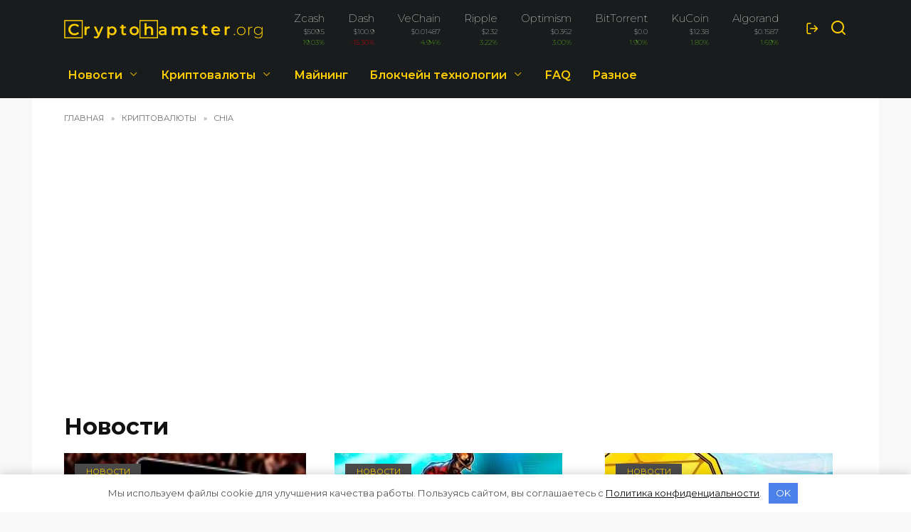

--- FILE ---
content_type: text/html; charset=UTF-8
request_url: https://cryptohamster.org/cryptocurrency/chia/news/
body_size: 17137
content:
<!doctype html> <html lang="ru"> <head> <meta charset="UTF-8"> <meta name="viewport" content="width=device-width, initial-scale=1"> <link rel="apple-touch-icon" sizes="180x180" href="/apple-touch-icon.png"> <link rel="icon" type="image/png" sizes="32x32" href="/favicon-32x32.png"> <link rel="icon" type="image/png" sizes="16x16" href="/favicon-16x16.png"> <link rel="manifest" href="/site.webmanifest"> <link rel="mask-icon" href="/safari-pinned-tab.svg" color="#363636"> <meta name="msapplication-TileColor" content="#da532c"> <meta name="theme-color" content="#ffffff"> <link href="/wp-content/themes/reboot_child/bootstrap-grid.min.css" rel="stylesheet" > <meta name='robots' content='index, follow, max-image-preview:large, max-snippet:-1, max-video-preview:-1'/> <title>Новости Chia</title> <link rel="canonical" href="https://cryptohamster.org/cryptocurrency/chia/news/"/> <meta property="og:locale" content="ru_RU"/> <meta property="og:type" content="article"/> <meta property="og:title" content="Chia | CryptoHamster.org"/> <meta property="og:url" content="https://cryptohamster.org/cryptocurrency/chia/"/> <meta property="og:site_name" content="CryptoHamster.org"/> <meta name="twitter:card" content="summary_large_image"/> <link rel='dns-prefetch' href='//fonts.googleapis.com'/> <style id='wp-block-library-theme-inline-css' type='text/css'> .wp-block-audio figcaption{color:#555;font-size:13px;text-align:center}.is-dark-theme .wp-block-audio figcaption{color:hsla(0,0%,100%,.65)}.wp-block-audio{margin:0 0 1em}.wp-block-code{border:1px solid #ccc;border-radius:4px;font-family:Menlo,Consolas,monaco,monospace;padding:.8em 1em}.wp-block-embed figcaption{color:#555;font-size:13px;text-align:center}.is-dark-theme .wp-block-embed figcaption{color:hsla(0,0%,100%,.65)}.wp-block-embed{margin:0 0 1em}.blocks-gallery-caption{color:#555;font-size:13px;text-align:center}.is-dark-theme .blocks-gallery-caption{color:hsla(0,0%,100%,.65)}.wp-block-image figcaption{color:#555;font-size:13px;text-align:center}.is-dark-theme .wp-block-image figcaption{color:hsla(0,0%,100%,.65)}.wp-block-image{margin:0 0 1em}.wp-block-pullquote{border-top:4px solid;border-bottom:4px solid;margin-bottom:1.75em;color:currentColor}.wp-block-pullquote__citation,.wp-block-pullquote cite,.wp-block-pullquote footer{color:currentColor;text-transform:uppercase;font-size:.8125em;font-style:normal}.wp-block-quote{border-left:.25em solid;margin:0 0 1.75em;padding-left:1em}.wp-block-quote cite,.wp-block-quote footer{color:currentColor;font-size:.8125em;position:relative;font-style:normal}.wp-block-quote.has-text-align-right{border-left:none;border-right:.25em solid;padding-left:0;padding-right:1em}.wp-block-quote.has-text-align-center{border:none;padding-left:0}.wp-block-quote.is-large,.wp-block-quote.is-style-large,.wp-block-quote.is-style-plain{border:none}.wp-block-search .wp-block-search__label{font-weight:700}.wp-block-search__button{border:1px solid #ccc;padding:.375em .625em}:where(.wp-block-group.has-background){padding:1.25em 2.375em}.wp-block-separator.has-css-opacity{opacity:.4}.wp-block-separator{border:none;border-bottom:2px solid;margin-left:auto;margin-right:auto}.wp-block-separator.has-alpha-channel-opacity{opacity:1}.wp-block-separator:not(.is-style-wide):not(.is-style-dots){width:100px}.wp-block-separator.has-background:not(.is-style-dots){border-bottom:none;height:1px}.wp-block-separator.has-background:not(.is-style-wide):not(.is-style-dots){height:2px}.wp-block-table{margin:"0 0 1em 0"}.wp-block-table thead{border-bottom:3px solid}.wp-block-table tfoot{border-top:3px solid}.wp-block-table td,.wp-block-table th{word-break:normal}.wp-block-table figcaption{color:#555;font-size:13px;text-align:center}.is-dark-theme .wp-block-table figcaption{color:hsla(0,0%,100%,.65)}.wp-block-video figcaption{color:#555;font-size:13px;text-align:center}.is-dark-theme .wp-block-video figcaption{color:hsla(0,0%,100%,.65)}.wp-block-video{margin:0 0 1em}.wp-block-template-part.has-background{padding:1.25em 2.375em;margin-top:0;margin-bottom:0} </style> <style id='global-styles-inline-css' type='text/css'> body{--wp--preset--color--black: #000000;--wp--preset--color--cyan-bluish-gray: #abb8c3;--wp--preset--color--white: #ffffff;--wp--preset--color--pale-pink: #f78da7;--wp--preset--color--vivid-red: #cf2e2e;--wp--preset--color--luminous-vivid-orange: #ff6900;--wp--preset--color--luminous-vivid-amber: #fcb900;--wp--preset--color--light-green-cyan: #7bdcb5;--wp--preset--color--vivid-green-cyan: #00d084;--wp--preset--color--pale-cyan-blue: #8ed1fc;--wp--preset--color--vivid-cyan-blue: #0693e3;--wp--preset--color--vivid-purple: #9b51e0;--wp--preset--gradient--vivid-cyan-blue-to-vivid-purple: linear-gradient(135deg,rgba(6,147,227,1) 0%,rgb(155,81,224) 100%);--wp--preset--gradient--light-green-cyan-to-vivid-green-cyan: linear-gradient(135deg,rgb(122,220,180) 0%,rgb(0,208,130) 100%);--wp--preset--gradient--luminous-vivid-amber-to-luminous-vivid-orange: linear-gradient(135deg,rgba(252,185,0,1) 0%,rgba(255,105,0,1) 100%);--wp--preset--gradient--luminous-vivid-orange-to-vivid-red: linear-gradient(135deg,rgba(255,105,0,1) 0%,rgb(207,46,46) 100%);--wp--preset--gradient--very-light-gray-to-cyan-bluish-gray: linear-gradient(135deg,rgb(238,238,238) 0%,rgb(169,184,195) 100%);--wp--preset--gradient--cool-to-warm-spectrum: linear-gradient(135deg,rgb(74,234,220) 0%,rgb(151,120,209) 20%,rgb(207,42,186) 40%,rgb(238,44,130) 60%,rgb(251,105,98) 80%,rgb(254,248,76) 100%);--wp--preset--gradient--blush-light-purple: linear-gradient(135deg,rgb(255,206,236) 0%,rgb(152,150,240) 100%);--wp--preset--gradient--blush-bordeaux: linear-gradient(135deg,rgb(254,205,165) 0%,rgb(254,45,45) 50%,rgb(107,0,62) 100%);--wp--preset--gradient--luminous-dusk: linear-gradient(135deg,rgb(255,203,112) 0%,rgb(199,81,192) 50%,rgb(65,88,208) 100%);--wp--preset--gradient--pale-ocean: linear-gradient(135deg,rgb(255,245,203) 0%,rgb(182,227,212) 50%,rgb(51,167,181) 100%);--wp--preset--gradient--electric-grass: linear-gradient(135deg,rgb(202,248,128) 0%,rgb(113,206,126) 100%);--wp--preset--gradient--midnight: linear-gradient(135deg,rgb(2,3,129) 0%,rgb(40,116,252) 100%);--wp--preset--duotone--dark-grayscale: url('#wp-duotone-dark-grayscale');--wp--preset--duotone--grayscale: url('#wp-duotone-grayscale');--wp--preset--duotone--purple-yellow: url('#wp-duotone-purple-yellow');--wp--preset--duotone--blue-red: url('#wp-duotone-blue-red');--wp--preset--duotone--midnight: url('#wp-duotone-midnight');--wp--preset--duotone--magenta-yellow: url('#wp-duotone-magenta-yellow');--wp--preset--duotone--purple-green: url('#wp-duotone-purple-green');--wp--preset--duotone--blue-orange: url('#wp-duotone-blue-orange');--wp--preset--font-size--small: 19.5px;--wp--preset--font-size--medium: 20px;--wp--preset--font-size--large: 36.5px;--wp--preset--font-size--x-large: 42px;--wp--preset--font-size--normal: 22px;--wp--preset--font-size--huge: 49.5px;}.has-black-color{color: var(--wp--preset--color--black) !important;}.has-cyan-bluish-gray-color{color: var(--wp--preset--color--cyan-bluish-gray) !important;}.has-white-color{color: var(--wp--preset--color--white) !important;}.has-pale-pink-color{color: var(--wp--preset--color--pale-pink) !important;}.has-vivid-red-color{color: var(--wp--preset--color--vivid-red) !important;}.has-luminous-vivid-orange-color{color: var(--wp--preset--color--luminous-vivid-orange) !important;}.has-luminous-vivid-amber-color{color: var(--wp--preset--color--luminous-vivid-amber) !important;}.has-light-green-cyan-color{color: var(--wp--preset--color--light-green-cyan) !important;}.has-vivid-green-cyan-color{color: var(--wp--preset--color--vivid-green-cyan) !important;}.has-pale-cyan-blue-color{color: var(--wp--preset--color--pale-cyan-blue) !important;}.has-vivid-cyan-blue-color{color: var(--wp--preset--color--vivid-cyan-blue) !important;}.has-vivid-purple-color{color: var(--wp--preset--color--vivid-purple) !important;}.has-black-background-color{background-color: var(--wp--preset--color--black) !important;}.has-cyan-bluish-gray-background-color{background-color: var(--wp--preset--color--cyan-bluish-gray) !important;}.has-white-background-color{background-color: var(--wp--preset--color--white) !important;}.has-pale-pink-background-color{background-color: var(--wp--preset--color--pale-pink) !important;}.has-vivid-red-background-color{background-color: var(--wp--preset--color--vivid-red) !important;}.has-luminous-vivid-orange-background-color{background-color: var(--wp--preset--color--luminous-vivid-orange) !important;}.has-luminous-vivid-amber-background-color{background-color: var(--wp--preset--color--luminous-vivid-amber) !important;}.has-light-green-cyan-background-color{background-color: var(--wp--preset--color--light-green-cyan) !important;}.has-vivid-green-cyan-background-color{background-color: var(--wp--preset--color--vivid-green-cyan) !important;}.has-pale-cyan-blue-background-color{background-color: var(--wp--preset--color--pale-cyan-blue) !important;}.has-vivid-cyan-blue-background-color{background-color: var(--wp--preset--color--vivid-cyan-blue) !important;}.has-vivid-purple-background-color{background-color: var(--wp--preset--color--vivid-purple) !important;}.has-black-border-color{border-color: var(--wp--preset--color--black) !important;}.has-cyan-bluish-gray-border-color{border-color: var(--wp--preset--color--cyan-bluish-gray) !important;}.has-white-border-color{border-color: var(--wp--preset--color--white) !important;}.has-pale-pink-border-color{border-color: var(--wp--preset--color--pale-pink) !important;}.has-vivid-red-border-color{border-color: var(--wp--preset--color--vivid-red) !important;}.has-luminous-vivid-orange-border-color{border-color: var(--wp--preset--color--luminous-vivid-orange) !important;}.has-luminous-vivid-amber-border-color{border-color: var(--wp--preset--color--luminous-vivid-amber) !important;}.has-light-green-cyan-border-color{border-color: var(--wp--preset--color--light-green-cyan) !important;}.has-vivid-green-cyan-border-color{border-color: var(--wp--preset--color--vivid-green-cyan) !important;}.has-pale-cyan-blue-border-color{border-color: var(--wp--preset--color--pale-cyan-blue) !important;}.has-vivid-cyan-blue-border-color{border-color: var(--wp--preset--color--vivid-cyan-blue) !important;}.has-vivid-purple-border-color{border-color: var(--wp--preset--color--vivid-purple) !important;}.has-vivid-cyan-blue-to-vivid-purple-gradient-background{background: var(--wp--preset--gradient--vivid-cyan-blue-to-vivid-purple) !important;}.has-light-green-cyan-to-vivid-green-cyan-gradient-background{background: var(--wp--preset--gradient--light-green-cyan-to-vivid-green-cyan) !important;}.has-luminous-vivid-amber-to-luminous-vivid-orange-gradient-background{background: var(--wp--preset--gradient--luminous-vivid-amber-to-luminous-vivid-orange) !important;}.has-luminous-vivid-orange-to-vivid-red-gradient-background{background: var(--wp--preset--gradient--luminous-vivid-orange-to-vivid-red) !important;}.has-very-light-gray-to-cyan-bluish-gray-gradient-background{background: var(--wp--preset--gradient--very-light-gray-to-cyan-bluish-gray) !important;}.has-cool-to-warm-spectrum-gradient-background{background: var(--wp--preset--gradient--cool-to-warm-spectrum) !important;}.has-blush-light-purple-gradient-background{background: var(--wp--preset--gradient--blush-light-purple) !important;}.has-blush-bordeaux-gradient-background{background: var(--wp--preset--gradient--blush-bordeaux) !important;}.has-luminous-dusk-gradient-background{background: var(--wp--preset--gradient--luminous-dusk) !important;}.has-pale-ocean-gradient-background{background: var(--wp--preset--gradient--pale-ocean) !important;}.has-electric-grass-gradient-background{background: var(--wp--preset--gradient--electric-grass) !important;}.has-midnight-gradient-background{background: var(--wp--preset--gradient--midnight) !important;}.has-small-font-size{font-size: var(--wp--preset--font-size--small) !important;}.has-medium-font-size{font-size: var(--wp--preset--font-size--medium) !important;}.has-large-font-size{font-size: var(--wp--preset--font-size--large) !important;}.has-x-large-font-size{font-size: var(--wp--preset--font-size--x-large) !important;} .wp-block-navigation a:where(:not(.wp-element-button)){color: inherit;} :where(.wp-block-columns.is-layout-flex){gap: 2em;} .wp-block-pullquote{font-size: 1.5em;line-height: 1.6;} </style> <link rel='stylesheet' id='expert-review-style-css' href='https://cryptohamster.org/wp-content/plugins/expert-review/assets/public/css/styles.min.css' media='all'/> <link rel='stylesheet' id='google-fonts-css' href='https://fonts.googleapis.com/css?family=Montserrat%3A100%2C200%2C400%2C400i%2C500%2C600%2C700&#038;subset=cyrillic&#038;display=swap' media='all'/> <link rel='stylesheet' id='reboot-style-css' href='https://cryptohamster.org/wp-content/themes/reboot/assets/css/style.min.css' media='all'/> <link rel='stylesheet' id='reboot-style-child-css' href='https://cryptohamster.org/wp-content/themes/reboot_child/style.css' media='all'/> <script  src='https://cryptohamster.org/wp-includes/js/jquery/jquery.min.js' id='jquery-core-js'></script> <style>.pseudo-clearfy-link { color: #008acf; cursor: pointer;}.pseudo-clearfy-link:hover { text-decoration: none;}</style><style id="wpremark-styles">.wpremark{position:relative;display:flex;border:none}.wpremark p{margin:.75em 0}.wpremark p:first-child{margin-top:0}.wpremark p:last-child{margin-bottom:0}.wpremark .wpremark-body{width:100%;max-width:100%;align-self:center}.wpremark .wpremark-icon svg,.wpremark .wpremark-icon img{display:block;max-width:100%;max-height:100%}</style><link rel="preload" href="https://cryptohamster.org/wp-content/themes/reboot/assets/fonts/wpshop-core.ttf" as="font" crossorigin> <style>.site-logotype{max-width:300px}.scrolltop{background-color:#191c1d}.scrolltop:before{color:#ffffff}.post-card--small .post-card__thumbnail img{border-radius: 6px}body{background-color:#f8f8f8}::selection, .card-slider__category, .card-slider-container .swiper-pagination-bullet-active, .post-card--grid .post-card__thumbnail:before, .post-card:not(.post-card--small) .post-card__thumbnail a:before, .post-card:not(.post-card--small) .post-card__category, .post-box--high .post-box__category span, .post-box--wide .post-box__category span, .page-separator, .pagination .nav-links .page-numbers:not(.dots):not(.current):before, .btn, .btn-primary:hover, .btn-primary:not(:disabled):not(.disabled).active, .btn-primary:not(:disabled):not(.disabled):active, .show>.btn-primary.dropdown-toggle, .comment-respond .form-submit input, .page-links__item{background-color:#4b4b4b}.entry-image--big .entry-image__body .post-card__category a, .home-text ul:not([class])>li:before, .page-content ul:not([class])>li:before, .taxonomy-description ul:not([class])>li:before, .widget-area .widget_categories ul.menu li a:before, .widget-area .widget_categories ul.menu li span:before, .widget-area .widget_categories>ul li a:before, .widget-area .widget_categories>ul li span:before, .widget-area .widget_nav_menu ul.menu li a:before, .widget-area .widget_nav_menu ul.menu li span:before, .widget-area .widget_nav_menu>ul li a:before, .widget-area .widget_nav_menu>ul li span:before, .page-links .page-numbers:not(.dots):not(.current):before, .page-links .post-page-numbers:not(.dots):not(.current):before, .pagination .nav-links .page-numbers:not(.dots):not(.current):before, .pagination .nav-links .post-page-numbers:not(.dots):not(.current):before, .entry-image--full .entry-image__body .post-card__category a, .entry-image--fullscreen .entry-image__body .post-card__category a, .entry-image--wide .entry-image__body .post-card__category a{background-color:#4b4b4b}.comment-respond input:focus, select:focus, textarea:focus, .post-card--grid.post-card--thumbnail-no, .post-card--standard:after, .post-card--related.post-card--thumbnail-no:hover, .spoiler-box, .btn-primary, .btn-primary:hover, .btn-primary:not(:disabled):not(.disabled).active, .btn-primary:not(:disabled):not(.disabled):active, .show>.btn-primary.dropdown-toggle, .inp:focus, .entry-tag:focus, .entry-tag:hover, .search-screen .search-form .search-field:focus, .entry-content ul:not([class])>li:before, .text-content ul:not([class])>li:before, .page-content ul:not([class])>li:before, .taxonomy-description ul:not([class])>li:before, .entry-content blockquote, .input:focus, input[type=color]:focus, input[type=date]:focus, input[type=datetime-local]:focus, input[type=datetime]:focus, input[type=email]:focus, input[type=month]:focus, input[type=number]:focus, input[type=password]:focus, input[type=range]:focus, input[type=search]:focus, input[type=tel]:focus, input[type=text]:focus, input[type=time]:focus, input[type=url]:focus, input[type=week]:focus, select:focus, textarea:focus{border-color:#4b4b4b !important}.post-card--small .post-card__category, .post-card__author:before, .post-card__comments:before, .post-card__date:before, .post-card__like:before, .post-card__views:before, .entry-author:before, .entry-date:before, .entry-time:before, .entry-views:before, .entry-content ol:not([class])>li:before, .text-content ol:not([class])>li:before, .entry-content blockquote:before, .spoiler-box__title:after, .search-icon:hover:before, .search-form .search-submit:hover:before, .star-rating-item.hover, .comment-list .bypostauthor>.comment-body .comment-author:after, .breadcrumb a, .breadcrumb span, .search-screen .search-form .search-submit:before, .star-rating--score-1:not(.hover) .star-rating-item:nth-child(1), .star-rating--score-2:not(.hover) .star-rating-item:nth-child(1), .star-rating--score-2:not(.hover) .star-rating-item:nth-child(2), .star-rating--score-3:not(.hover) .star-rating-item:nth-child(1), .star-rating--score-3:not(.hover) .star-rating-item:nth-child(2), .star-rating--score-3:not(.hover) .star-rating-item:nth-child(3), .star-rating--score-4:not(.hover) .star-rating-item:nth-child(1), .star-rating--score-4:not(.hover) .star-rating-item:nth-child(2), .star-rating--score-4:not(.hover) .star-rating-item:nth-child(3), .star-rating--score-4:not(.hover) .star-rating-item:nth-child(4), .star-rating--score-5:not(.hover) .star-rating-item:nth-child(1), .star-rating--score-5:not(.hover) .star-rating-item:nth-child(2), .star-rating--score-5:not(.hover) .star-rating-item:nth-child(3), .star-rating--score-5:not(.hover) .star-rating-item:nth-child(4), .star-rating--score-5:not(.hover) .star-rating-item:nth-child(5){color:#4b4b4b}a:hover, a:focus, a:active, .spanlink:hover, .entry-content a:not(.wp-block-button__link):hover, .entry-content a:not(.wp-block-button__link):focus, .entry-content a:not(.wp-block-button__link):active, .top-menu ul li>span:hover, .main-navigation ul li a:hover, .main-navigation ul li span:hover, .footer-navigation ul li a:hover, .footer-navigation ul li span:hover, .comment-reply-link:hover, .pseudo-link:hover, .child-categories ul li a:hover{color:#4b4b4b}.top-menu>ul>li>a:before, .top-menu>ul>li>span:before{background:#4b4b4b}.child-categories ul li a:hover, .post-box--no-thumb a:hover{border-color:#4b4b4b}.post-box--card:hover{box-shadow: inset 0 0 0 1px #4b4b4b}.post-box--card:hover{-webkit-box-shadow: inset 0 0 0 1px #4b4b4b}.site-header, .site-header a, .site-header .pseudo-link{color:#ffce00}.humburger span, .top-menu>ul>li>a:before, .top-menu>ul>li>span:before{background:#ffce00}.site-header{background-color:#191c1d}@media (min-width: 992px){.top-menu ul li .sub-menu{background-color:#191c1d}}.site-title, .site-title a{color:#ffce00}.site-description{color:#ffce00}.main-navigation, .footer-navigation, .footer-navigation .removed-link, .main-navigation .removed-link, .main-navigation ul li>a, .footer-navigation ul li>a{color:#ffce00}.main-navigation, .main-navigation ul li .sub-menu li, .main-navigation ul li.menu-item-has-children:before, .footer-navigation, .footer-navigation ul li .sub-menu li, .footer-navigation ul li.menu-item-has-children:before{background-color:#191c1d}.site-footer{background-color:#191c1d}.h1, h1:not(.site-title){font-size:2em;}body{margin-bottom: 0}</style> <style>.clearfy-cookie { position:fixed; left:0; right:0; bottom:0; padding:12px; color:#555555; background:#ffffff; -webkit-box-shadow:0 0 15px rgba(0,0,0,.2); -moz-box-shadow:0 0 15px rgba(0,0,0,.2); box-shadow:0 0 15px rgba(0,0,0,.2); z-index:9999; font-size: 13px; transition: .3s; }.clearfy-cookie--left { left: 20px; bottom: 20px; right: auto; max-width: 400px; margin-right: 20px; }.clearfy-cookie--right { left: auto; bottom: 20px; right: 20px; max-width: 400px; margin-left: 20px; }.clearfy-cookie.clearfy-cookie-hide { transform: translateY(150%) translateZ(0); opacity: 0; }.clearfy-cookie-container { max-width:1170px; margin:0 auto; text-align:center; }.clearfy-cookie-accept { background:#4b81e8; color:#fff; border:0; padding:.4em .8em; margin: 0 .5em; font-size: 13px; cursor: pointer; }.clearfy-cookie-accept:hover,.clearfy-cookie-accept:focus { opacity: .9; }</style> <!-- Google Tag Manager --> <script>(function(w,d,s,l,i){w[l]=w[l]||[];w[l].push({'gtm.start':
new Date().getTime(),event:'gtm.js'});var f=d.getElementsByTagName(s)[0],
j=d.createElement(s),dl=l!='dataLayer'?'&l='+l:'';j.async=true;j.src=
'https://www.googletagmanager.com/gtm.js?id='+i+dl;f.parentNode.insertBefore(j,f);
})(window,document,'script','dataLayer','GTM-N4D8TBF');</script> <!-- End Google Tag Manager --></head> <body class="archive tax-cryptocurrency term-chia term-261 wp-embed-responsive sidebar-right"> <svg xmlns="http://www.w3.org/2000/svg" viewBox="0 0 0 0" width="0" height="0" focusable="false" role="none" style="visibility: hidden; position: absolute; left: -9999px; overflow: hidden;" ><defs><filter id="wp-duotone-dark-grayscale"><feColorMatrix color-interpolation-filters="sRGB" type="matrix" values=" .299 .587 .114 0 0 .299 .587 .114 0 0 .299 .587 .114 0 0 .299 .587 .114 0 0 "/><feComponentTransfer color-interpolation-filters="sRGB" ><feFuncR type="table" tableValues="0 0.49803921568627"/><feFuncG type="table" tableValues="0 0.49803921568627"/><feFuncB type="table" tableValues="0 0.49803921568627"/><feFuncA type="table" tableValues="1 1"/></feComponentTransfer><feComposite in2="SourceGraphic" operator="in"/></filter></defs></svg><svg xmlns="http://www.w3.org/2000/svg" viewBox="0 0 0 0" width="0" height="0" focusable="false" role="none" style="visibility: hidden; position: absolute; left: -9999px; overflow: hidden;" ><defs><filter id="wp-duotone-grayscale"><feColorMatrix color-interpolation-filters="sRGB" type="matrix" values=" .299 .587 .114 0 0 .299 .587 .114 0 0 .299 .587 .114 0 0 .299 .587 .114 0 0 "/><feComponentTransfer color-interpolation-filters="sRGB" ><feFuncR type="table" tableValues="0 1"/><feFuncG type="table" tableValues="0 1"/><feFuncB type="table" tableValues="0 1"/><feFuncA type="table" tableValues="1 1"/></feComponentTransfer><feComposite in2="SourceGraphic" operator="in"/></filter></defs></svg><svg xmlns="http://www.w3.org/2000/svg" viewBox="0 0 0 0" width="0" height="0" focusable="false" role="none" style="visibility: hidden; position: absolute; left: -9999px; overflow: hidden;" ><defs><filter id="wp-duotone-purple-yellow"><feColorMatrix color-interpolation-filters="sRGB" type="matrix" values=" .299 .587 .114 0 0 .299 .587 .114 0 0 .299 .587 .114 0 0 .299 .587 .114 0 0 "/><feComponentTransfer color-interpolation-filters="sRGB" ><feFuncR type="table" tableValues="0.54901960784314 0.98823529411765"/><feFuncG type="table" tableValues="0 1"/><feFuncB type="table" tableValues="0.71764705882353 0.25490196078431"/><feFuncA type="table" tableValues="1 1"/></feComponentTransfer><feComposite in2="SourceGraphic" operator="in"/></filter></defs></svg><svg xmlns="http://www.w3.org/2000/svg" viewBox="0 0 0 0" width="0" height="0" focusable="false" role="none" style="visibility: hidden; position: absolute; left: -9999px; overflow: hidden;" ><defs><filter id="wp-duotone-blue-red"><feColorMatrix color-interpolation-filters="sRGB" type="matrix" values=" .299 .587 .114 0 0 .299 .587 .114 0 0 .299 .587 .114 0 0 .299 .587 .114 0 0 "/><feComponentTransfer color-interpolation-filters="sRGB" ><feFuncR type="table" tableValues="0 1"/><feFuncG type="table" tableValues="0 0.27843137254902"/><feFuncB type="table" tableValues="0.5921568627451 0.27843137254902"/><feFuncA type="table" tableValues="1 1"/></feComponentTransfer><feComposite in2="SourceGraphic" operator="in"/></filter></defs></svg><svg xmlns="http://www.w3.org/2000/svg" viewBox="0 0 0 0" width="0" height="0" focusable="false" role="none" style="visibility: hidden; position: absolute; left: -9999px; overflow: hidden;" ><defs><filter id="wp-duotone-midnight"><feColorMatrix color-interpolation-filters="sRGB" type="matrix" values=" .299 .587 .114 0 0 .299 .587 .114 0 0 .299 .587 .114 0 0 .299 .587 .114 0 0 "/><feComponentTransfer color-interpolation-filters="sRGB" ><feFuncR type="table" tableValues="0 0"/><feFuncG type="table" tableValues="0 0.64705882352941"/><feFuncB type="table" tableValues="0 1"/><feFuncA type="table" tableValues="1 1"/></feComponentTransfer><feComposite in2="SourceGraphic" operator="in"/></filter></defs></svg><svg xmlns="http://www.w3.org/2000/svg" viewBox="0 0 0 0" width="0" height="0" focusable="false" role="none" style="visibility: hidden; position: absolute; left: -9999px; overflow: hidden;" ><defs><filter id="wp-duotone-magenta-yellow"><feColorMatrix color-interpolation-filters="sRGB" type="matrix" values=" .299 .587 .114 0 0 .299 .587 .114 0 0 .299 .587 .114 0 0 .299 .587 .114 0 0 "/><feComponentTransfer color-interpolation-filters="sRGB" ><feFuncR type="table" tableValues="0.78039215686275 1"/><feFuncG type="table" tableValues="0 0.94901960784314"/><feFuncB type="table" tableValues="0.35294117647059 0.47058823529412"/><feFuncA type="table" tableValues="1 1"/></feComponentTransfer><feComposite in2="SourceGraphic" operator="in"/></filter></defs></svg><svg xmlns="http://www.w3.org/2000/svg" viewBox="0 0 0 0" width="0" height="0" focusable="false" role="none" style="visibility: hidden; position: absolute; left: -9999px; overflow: hidden;" ><defs><filter id="wp-duotone-purple-green"><feColorMatrix color-interpolation-filters="sRGB" type="matrix" values=" .299 .587 .114 0 0 .299 .587 .114 0 0 .299 .587 .114 0 0 .299 .587 .114 0 0 "/><feComponentTransfer color-interpolation-filters="sRGB" ><feFuncR type="table" tableValues="0.65098039215686 0.40392156862745"/><feFuncG type="table" tableValues="0 1"/><feFuncB type="table" tableValues="0.44705882352941 0.4"/><feFuncA type="table" tableValues="1 1"/></feComponentTransfer><feComposite in2="SourceGraphic" operator="in"/></filter></defs></svg><svg xmlns="http://www.w3.org/2000/svg" viewBox="0 0 0 0" width="0" height="0" focusable="false" role="none" style="visibility: hidden; position: absolute; left: -9999px; overflow: hidden;" ><defs><filter id="wp-duotone-blue-orange"><feColorMatrix color-interpolation-filters="sRGB" type="matrix" values=" .299 .587 .114 0 0 .299 .587 .114 0 0 .299 .587 .114 0 0 .299 .587 .114 0 0 "/><feComponentTransfer color-interpolation-filters="sRGB" ><feFuncR type="table" tableValues="0.098039215686275 1"/><feFuncG type="table" tableValues="0 0.66274509803922"/><feFuncB type="table" tableValues="0.84705882352941 0.41960784313725"/><feFuncA type="table" tableValues="1 1"/></feComponentTransfer><feComposite in2="SourceGraphic" operator="in"/></filter></defs></svg> <div id="page" class="site"> <a class="skip-link screen-reader-text" href="#content">Перейти к содержанию</a> <div class="search-screen-overlay js-search-screen-overlay"></div> <div class="search-screen js-search-screen"> <form role="search" method="get" class="search-form" action="https://cryptohamster.org/"> <label> <span class="screen-reader-text">Search for:</span> <input type="search" class="search-field" placeholder="Поиск…" value="" name="s"> </label> <button type="submit" class="search-submit"></button> </form> </div> <!-- Google Tag Manager (noscript) --> <noscript><iframe src="https://www.googletagmanager.com/ns.html?id=GTM-N4D8TBF" height="0" width="0" style="display:none;visibility:hidden"></iframe></noscript> <!-- End Google Tag Manager (noscript) --> <header id="masthead" class="site-header full" itemscope itemtype="http://schema.org/WPHeader"> <div class="site-header-inner fixed"> <div class="humburger js-humburger"><span></span><span></span><span></span></div> <div class="site-branding"> <div class="site-logotype"><a href="https://cryptohamster.org/"><img src="https://cryptohamster.org/wp-content/uploads/2022/01/new_logo4.png" width="1920" height="182" alt="CryptoHamster.org"></a></div></div><!-- .site-branding --> <div class="header-html-1"> <ul class="cryptocurrency-short d-flex flex-row justify-content-between"><li class="p-2"><a href="/cryptocurrency/zcash/"><span class="name">Zcash</span><span>$509.5</span><span style="color:#67c624;">19.03%</span></a></li><li class="p-2"><a href="/cryptocurrency/dash/"><span class="name">Dash</span><span>$100.9</span><span style="color: red;">-15.30%</span></a></li><li class="p-2"><a href="/cryptocurrency/vechain/"><span class="name">VeChain</span><span>$0.01487</span><span style="color:#67c624;">4.94%</span></a></li><li class="p-2"><a href="/cryptocurrency/ripple/"><span class="name">Ripple</span><span>$2.32</span><span style="color:#67c624;">3.22%</span></a></li><li class="p-2"><a href="/cryptocurrency/optimism/"><span class="name">Optimism</span><span>$0.362</span><span style="color:#67c624;">3.00%</span></a></li><li class="p-2"><a href="/cryptocurrency/bittorrent/"><span class="name">BitTorrent</span><span>$0.0</span><span style="color:#67c624;">1.90%</span></a></li><li class="p-2"><a href="/cryptocurrency/kucoin-shares/"><span class="name">KuCoin</span><span>$12.38</span><span style="color:#67c624;">1.80%</span></a></li><li class="p-2"><a href="/cryptocurrency/algorand/"><span class="name">Algorand</span><span>$0.1587</span><span style="color:#67c624;">1.69%</span></a></li></ul> </div> <div class="header-html-2"> <a rel="nofollow" href="/wp-login.php"><span class="wci-log-out"></span></a> </div> <div class="header-search"> <span class="search-icon js-search-icon"></span> </div> </div> </header><!-- #masthead --> <nav id="site-navigation" class="main-navigation full" itemscope itemtype="http://schema.org/SiteNavigationElement"> <div class="main-navigation-inner fixed"> <div class="menu-primary-container"><ul id="header_menu" class="menu"><li id="menu-item-52" class="menu-item menu-item-type-taxonomy menu-item-object-category menu-item-has-children menu-item-52"><a href="https://cryptohamster.org/news/">Новости</a> <ul class="sub-menu"> <li id="menu-item-30416" class="menu-item menu-item-type-custom menu-item-object-custom menu-item-30416"><a href="/tag/nft/">NFT Новости</a></li> <li id="menu-item-30421" class="menu-item menu-item-type-taxonomy menu-item-object-category menu-item-30421"><a href="https://cryptohamster.org/news/cryptocurrency-news/">Новости криптовалют</a></li> <li id="menu-item-874" class="menu-item menu-item-type-taxonomy menu-item-object-category menu-item-874"><a href="https://cryptohamster.org/news/cripto-companies/">Новости Криптокомпаний</a></li> <li id="menu-item-875" class="menu-item menu-item-type-taxonomy menu-item-object-category menu-item-875"><a href="https://cryptohamster.org/news/price-analysis/">Анализ цен</a></li> </ul> </li> <li id="menu-item-44364" class="menu-item menu-item-type-custom menu-item-object-custom menu-item-has-children menu-item-44364"><a href="/cryptocurrency/">Криптовалюты</a> <ul class="sub-menu"> <li id="menu-item-44365" class="menu-item menu-item-type-taxonomy menu-item-object-cryptocurrency menu-item-44365"><a href="https://cryptohamster.org/cryptocurrency/bitcoin/">Bitcoin</a></li> <li id="menu-item-44366" class="menu-item menu-item-type-taxonomy menu-item-object-cryptocurrency menu-item-44366"><a href="https://cryptohamster.org/cryptocurrency/ethereum/">Ethereum</a></li> <li id="menu-item-44368" class="menu-item menu-item-type-taxonomy menu-item-object-cryptocurrency menu-item-44368"><a href="https://cryptohamster.org/cryptocurrency/tether/">Tether</a></li> <li id="menu-item-44369" class="menu-item menu-item-type-taxonomy menu-item-object-cryptocurrency menu-item-44369"><a href="https://cryptohamster.org/cryptocurrency/binancecoin/">BNB</a></li> <li id="menu-item-44370" class="menu-item menu-item-type-taxonomy menu-item-object-cryptocurrency menu-item-44370"><a href="https://cryptohamster.org/cryptocurrency/ripple/">Ripple</a></li> <li id="menu-item-44371" class="menu-item menu-item-type-taxonomy menu-item-object-cryptocurrency menu-item-44371"><a href="https://cryptohamster.org/cryptocurrency/binance-usd/">Binance USD</a></li> <li id="menu-item-44367" class="menu-item menu-item-type-taxonomy menu-item-object-cryptocurrency menu-item-44367"><a href="https://cryptohamster.org/cryptocurrency/usd-coin/">USD Coin</a></li> <li id="menu-item-44549" class="menu-item menu-item-type-taxonomy menu-item-object-cryptocurrency menu-item-44549"><a href="https://cryptohamster.org/cryptocurrency/solana/">Solana</a></li> <li id="menu-item-44550" class="menu-item menu-item-type-taxonomy menu-item-object-cryptocurrency menu-item-44550"><a href="https://cryptohamster.org/cryptocurrency/cardano/">Cardano</a></li> <li id="menu-item-44551" class="menu-item menu-item-type-taxonomy menu-item-object-cryptocurrency menu-item-44551"><a href="https://cryptohamster.org/cryptocurrency/ripple/">Ripple</a></li> <li id="menu-item-44552" class="menu-item menu-item-type-taxonomy menu-item-object-cryptocurrency menu-item-44552"><a href="https://cryptohamster.org/cryptocurrency/dogecoin/">Dogecoin</a></li> </ul> </li> <li id="menu-item-51" class="menu-item menu-item-type-taxonomy menu-item-object-category menu-item-51"><a href="https://cryptohamster.org/mining/">Майнинг</a></li> <li id="menu-item-129" class="menu-item menu-item-type-taxonomy menu-item-object-category menu-item-has-children menu-item-129"><a href="https://cryptohamster.org/blockchain-tech/">Блокчейн технологии</a> <ul class="sub-menu"> <li id="menu-item-58876" class="menu-item menu-item-type-taxonomy menu-item-object-category menu-item-58876"><a href="https://cryptohamster.org/steyking/">Cтейкинг</a></li> <li id="menu-item-130" class="menu-item menu-item-type-taxonomy menu-item-object-category menu-item-130"><a href="https://cryptohamster.org/blockchain-tech/bitcoin-tech/">Технология Биткоин</a></li> <li id="menu-item-50" class="menu-item menu-item-type-taxonomy menu-item-object-category menu-item-50"><a href="https://cryptohamster.org/ico/">ICO</a></li> </ul> </li> <li id="menu-item-344" class="menu-item menu-item-type-taxonomy menu-item-object-category menu-item-344"><a href="https://cryptohamster.org/faq/">FAQ</a></li> <li id="menu-item-32287" class="menu-item menu-item-type-taxonomy menu-item-object-category menu-item-32287"><a href="https://cryptohamster.org/other/">Разное</a></li> </ul></div> </div> </nav><!-- #site-navigation --> <div class="mobile-menu-placeholder js-mobile-menu-placeholder"></div> <div id="content" class="site-content fixed"> <div class="site-content-inner"> <div id="primary" class="content-area"> <main id="main" class="site-main"> <div class="breadcrumb" itemscope itemtype="http://schema.org/BreadcrumbList"><span class="breadcrumb-item" itemprop="itemListElement" itemscope itemtype="http://schema.org/ListItem"><a href="https://cryptohamster.org/" itemprop="item"><span itemprop="name">Главная</span></a><meta itemprop="position" content="0"></span> <span class="breadcrumb-separator">»</span> <span class="breadcrumb-item" itemprop="itemListElement" itemscope itemtype="http://schema.org/ListItem"><a href="/cryptocurrency/" itemprop="item"><span itemprop="name">Криптовалюты</span></a><meta itemprop="position" content="1"></span> <span class="breadcrumb-separator">»</span> <span class="breadcrumb-item" itemprop="itemListElement" itemscope itemtype="http://schema.org/ListItem"><a href="/cryptocurrency/chia/" itemprop="item"><span itemprop="name">Chia</span></a><meta itemprop="position" content="2"></span></div> <h1>Новости </h1> <div class="post-cards post-cards--grid"> <div class="post-card post-card--grid w-animate" itemscope itemtype="http://schema.org/BlogPosting" data-animate-style="no"> <a href="https://cryptohamster.org/italyanskiy-senator-sprovociroval-parlament-rechyu-sgenerirovannoy-iskusstvennym-intellektom/"> <div class="post-card__thumbnail"> <img width="320" height="180" src="https://cryptohamster.org/wp-content/uploads/2023/06/70659_italyanskiy-senator-sprovociroval-parlament-rechyu-sgenerirovannoy-iskusstvennym-intellektom-320x180.jpg" class="attachment-reboot_small size-reboot_small wp-post-image" alt="" decoding="async" itemprop="image" srcset="https://cryptohamster.org/wp-content/uploads/2023/06/70659_italyanskiy-senator-sprovociroval-parlament-rechyu-sgenerirovannoy-iskusstvennym-intellektom-320x180.jpg 320w, https://cryptohamster.org/wp-content/uploads/2023/06/70659_italyanskiy-senator-sprovociroval-parlament-rechyu-sgenerirovannoy-iskusstvennym-intellektom-1204x677.jpg 1204w" sizes="(max-width: 320px) 100vw, 320px"/> <span itemprop="articleSection" class="post-card__category">Новости</span> </div> </a> <div class="post-card__body"> <div class="post-card__title" itemprop="name"><span itemprop="headline"><a href="https://cryptohamster.org/italyanskiy-senator-sprovociroval-parlament-rechyu-sgenerirovannoy-iskusstvennym-intellektom/">Итальянский сенатор спровоцировал парламент речью, сгенерированной искусственным интеллектом</a></span></div><div class="post-card__meta"><span class="post-card__date"><time itemprop="datePublished" datetime="2023-06-02">02.06.2023</time></span><span class="post-card__comments">0</span><span class="post-card__views">36</span></div> </div> <meta itemprop="articleBody" content="Итальянский сенатор выступил перед членами итальянского парламента с — без ведома членов парламента — речью, полностью составленной искусственным интеллектом (ИИ). Согласно сообщениям местных новостей, на парламентском заседании 31 мая итальянский сенатор Марко Ломбардо проделал трюк, чтобы спровоцировать «серьезные дебаты» среди своих коллег о том, что поставлено на карту и что ждет от использования ИИ. L’intelligenza [&hellip;]"> <meta itemprop="author" content="Alexander Zhdanov"/> <meta itemscope itemprop="mainEntityOfPage" itemType="https://schema.org/WebPage" itemid="https://cryptohamster.org/italyanskiy-senator-sprovociroval-parlament-rechyu-sgenerirovannoy-iskusstvennym-intellektom/" content="Итальянский сенатор спровоцировал парламент речью, сгенерированной искусственным интеллектом"> <meta itemprop="dateModified" content="2023-06-02"> <div itemprop="publisher" itemscope itemtype="https://schema.org/Organization" style="display: none;"><div itemprop="logo" itemscope itemtype="https://schema.org/ImageObject"><img itemprop="url image" src="https://cryptohamster.org/wp-content/uploads/2022/01/new_logo4.png" alt="CryptoHamster.org"></div><meta itemprop="name" content="CryptoHamster.org"><meta itemprop="telephone" content="CryptoHamster.org"><meta itemprop="address" content="https://cryptohamster.org"></div> </div> <div class="post-card post-card--grid w-animate" itemscope itemtype="http://schema.org/BlogPosting" data-animate-style="no"> <a href="https://cryptohamster.org/%d1%85%d0%b0%d0%ba%d0%b5%d1%80%d1%8b-%d0%bc%d0%be%d0%b3%d1%83%d1%82-%d0%b8%d1%81%d0%bf%d0%be%d0%bb%d1%8c%d0%b7%d0%be%d0%b2%d0%b0%d1%82%d1%8c-%d0%b2%d0%b7%d0%bb%d0%be%d0%bc%d0%b0%d0%bd%d0%bd%d1%8b/"> <div class="post-card__thumbnail"> <img width="320" height="180" src="https://cryptohamster.org/wp-content/uploads/2021/11/3eb4557b3323b7e2ef7edeeb7b61e5be-320x180.jpg" class="attachment-reboot_small size-reboot_small wp-post-image" alt="" decoding="async" loading="lazy" itemprop="image" srcset="https://cryptohamster.org/wp-content/uploads/2021/11/3eb4557b3323b7e2ef7edeeb7b61e5be-320x180.jpg 320w, https://cryptohamster.org/wp-content/uploads/2021/11/3eb4557b3323b7e2ef7edeeb7b61e5be-1204x677.jpg 1204w" sizes="(max-width: 320px) 100vw, 320px"/> <span itemprop="articleSection" class="post-card__category">Новости</span> </div> </a> <div class="post-card__body"> <div class="post-card__title" itemprop="name"><span itemprop="headline"><a href="https://cryptohamster.org/%d1%85%d0%b0%d0%ba%d0%b5%d1%80%d1%8b-%d0%bc%d0%be%d0%b3%d1%83%d1%82-%d0%b8%d1%81%d0%bf%d0%be%d0%bb%d1%8c%d0%b7%d0%be%d0%b2%d0%b0%d1%82%d1%8c-%d0%b2%d0%b7%d0%bb%d0%be%d0%bc%d0%b0%d0%bd%d0%bd%d1%8b/">Хакеры могут использовать взломанные учетные записи Google Cloud для установки программного обеспечения для майнинга менее чем за 30 секунд: отчет</a></span></div><div class="post-card__meta"><span class="post-card__date"><time itemprop="datePublished" datetime="2021-11-26">26.11.2021</time></span><span class="post-card__comments">0</span><span class="post-card__views">208</span></div> </div> <meta itemprop="articleBody" content="В отчете, направленном на оценку угроз для пользователей облака, группа действий по кибербезопасности Google заявила, что некоторые злоумышленники используют «плохо настроенные» учетные записи для добычи криптовалюты. В среду команда Google заявила, что из 50 проанализированных инцидентов, нарушивших работу облачного протокола Google, 86% были связаны с майнингом криптовалюты. Хакеры использовали скомпрометированные учетные записи в облаке для [&hellip;]"> <meta itemprop="author" content="Victoria Lyapota"/> <meta itemscope itemprop="mainEntityOfPage" itemType="https://schema.org/WebPage" itemid="https://cryptohamster.org/%d1%85%d0%b0%d0%ba%d0%b5%d1%80%d1%8b-%d0%bc%d0%be%d0%b3%d1%83%d1%82-%d0%b8%d1%81%d0%bf%d0%be%d0%bb%d1%8c%d0%b7%d0%be%d0%b2%d0%b0%d1%82%d1%8c-%d0%b2%d0%b7%d0%bb%d0%be%d0%bc%d0%b0%d0%bd%d0%bd%d1%8b/" content="Хакеры могут использовать взломанные учетные записи Google Cloud для установки программного обеспечения для майнинга менее чем за 30 секунд: отчет"> <meta itemprop="dateModified" content="2022-09-03"> <div itemprop="publisher" itemscope itemtype="https://schema.org/Organization" style="display: none;"><div itemprop="logo" itemscope itemtype="https://schema.org/ImageObject"><img itemprop="url image" src="https://cryptohamster.org/wp-content/uploads/2022/01/new_logo4.png" alt="CryptoHamster.org"></div><meta itemprop="name" content="CryptoHamster.org"><meta itemprop="telephone" content="CryptoHamster.org"><meta itemprop="address" content="https://cryptohamster.org"></div> </div> <div class="post-card post-card--grid w-animate" itemscope itemtype="http://schema.org/BlogPosting" data-animate-style="no"> <a href="https://cryptohamster.org/chia-sobiraet-61-million-dollarov-na-eko/"> <div class="post-card__thumbnail"> <img width="320" height="180" src="https://cryptohamster.org/wp-content/uploads/2021/05/16ab3a26a7a4d0ad32ae85a1950012e7-320x180.jpg" class="attachment-reboot_small size-reboot_small wp-post-image" alt="" decoding="async" loading="lazy" itemprop="image" srcset="https://cryptohamster.org/wp-content/uploads/2021/05/16ab3a26a7a4d0ad32ae85a1950012e7-320x180.jpg 320w, https://cryptohamster.org/wp-content/uploads/2021/05/16ab3a26a7a4d0ad32ae85a1950012e7-1204x677.jpg 1204w" sizes="(max-width: 320px) 100vw, 320px"/> <span itemprop="articleSection" class="post-card__category">Новости</span> </div> </a> <div class="post-card__body"> <div class="post-card__title" itemprop="name"><span itemprop="headline"><a href="https://cryptohamster.org/chia-sobiraet-61-million-dollarov-na-eko/">Чиа собирает 61 миллион долларов на «экологически чистую» криптовалюту, несмотря на критику</a></span></div><div class="post-card__meta"><span class="post-card__date"><time itemprop="datePublished" datetime="2021-05-25">25.05.2021</time></span><span class="post-card__comments">0</span><span class="post-card__views">336</span></div> </div> <meta itemprop="articleBody" content="Блокчейн-стартап Chia Network привлек 61 миллион долларов в рамках раунда финансирования, в который вошли инвестиции ведущих венчурных компаний Andreessen Horowitz и Richmond Global Ventures. Согласно анонимному источнику, на который ссылается Bloomberg, децентрализованная платформа смарт-контрактов была оценена в раунде финансирования примерно в 500 миллионов долларов.Раунд финансирования также поддержали генеральный директор и соучредитель AngelList Naval Ravikant, Breyer [&hellip;]"> <meta itemprop="author" content="CryptoHamster"/> <meta itemscope itemprop="mainEntityOfPage" itemType="https://schema.org/WebPage" itemid="https://cryptohamster.org/chia-sobiraet-61-million-dollarov-na-eko/" content="Чиа собирает 61 миллион долларов на «экологически чистую» криптовалюту, несмотря на критику"> <meta itemprop="dateModified" content="2022-09-03"> <div itemprop="publisher" itemscope itemtype="https://schema.org/Organization" style="display: none;"><div itemprop="logo" itemscope itemtype="https://schema.org/ImageObject"><img itemprop="url image" src="https://cryptohamster.org/wp-content/uploads/2022/01/new_logo4.png" alt="CryptoHamster.org"></div><meta itemprop="name" content="CryptoHamster.org"><meta itemprop="telephone" content="CryptoHamster.org"><meta itemprop="address" content="https://cryptohamster.org"></div> </div> <div class="post-card post-card--grid w-animate" itemscope itemtype="http://schema.org/BlogPosting" data-animate-style="no"> <a href="https://cryptohamster.org/cypherpunk-holdings-stanovitsya-9-m-krupneyshim-publichny/"> <div class="post-card__thumbnail"> <img width="320" height="180" src="https://cryptohamster.org/wp-content/uploads/2020/11/c1699b8d90670b908227d34675988740-320x180.jpg" class="attachment-reboot_small size-reboot_small wp-post-image" alt="" decoding="async" loading="lazy" itemprop="image" srcset="https://cryptohamster.org/wp-content/uploads/2020/11/c1699b8d90670b908227d34675988740-320x180.jpg 320w, https://cryptohamster.org/wp-content/uploads/2020/11/c1699b8d90670b908227d34675988740-1204x677.jpg 1204w" sizes="(max-width: 320px) 100vw, 320px"/> <span itemprop="articleSection" class="post-card__category">Новости</span> </div> </a> <div class="post-card__body"> <div class="post-card__title" itemprop="name"><span itemprop="headline"><a href="https://cryptohamster.org/cypherpunk-holdings-stanovitsya-9-m-krupneyshim-publichny/">Cypherpunk Holdings становится 9-м крупнейшим публичным держателем Биткоин</a></span></div><div class="post-card__meta"><span class="post-card__date"><time itemprop="datePublished" datetime="2020-11-27">27.11.2020</time></span><span class="post-card__comments">0</span><span class="post-card__views">136</span></div> </div> <meta itemprop="articleBody" content="Cypherpunk Holdings (CSE: HODL), канадская инвестиционная компания, ориентированная на конфиденциальность, увеличила свою долю в биткоин (BTC). В четверг компания сообщила, что с 30 июня 2020 года она увеличила свои резервы на 72,979 BTC. Cypherpunk профинансировал приобретение за счет ликвидации своих активов в Monero (XMR) и Ethereum (ETH), а также за счет частичной выручки от частного [&hellip;]"> <meta itemprop="author" content="Alexander Zhdanov"/> <meta itemscope itemprop="mainEntityOfPage" itemType="https://schema.org/WebPage" itemid="https://cryptohamster.org/cypherpunk-holdings-stanovitsya-9-m-krupneyshim-publichny/" content="Cypherpunk Holdings становится 9-м крупнейшим публичным держателем Биткоин"> <meta itemprop="dateModified" content="2022-09-03"> <div itemprop="publisher" itemscope itemtype="https://schema.org/Organization" style="display: none;"><div itemprop="logo" itemscope itemtype="https://schema.org/ImageObject"><img itemprop="url image" src="https://cryptohamster.org/wp-content/uploads/2022/01/new_logo4.png" alt="CryptoHamster.org"></div><meta itemprop="name" content="CryptoHamster.org"><meta itemprop="telephone" content="CryptoHamster.org"><meta itemprop="address" content="https://cryptohamster.org"></div> </div> <div class="post-card post-card--grid w-animate" itemscope itemtype="http://schema.org/BlogPosting" data-animate-style="no"> <a href="https://cryptohamster.org/set-servisnyh-setey-kitaya-obedinyae/"> <div class="post-card__thumbnail"> <img width="320" height="180" src="https://cryptohamster.org/wp-content/uploads/2020/06/58825586456c7ba5802ffb40e8b92042-320x180.jpg" class="attachment-reboot_small size-reboot_small wp-post-image" alt="" decoding="async" loading="lazy" itemprop="image" srcset="https://cryptohamster.org/wp-content/uploads/2020/06/58825586456c7ba5802ffb40e8b92042-320x180.jpg 320w, https://cryptohamster.org/wp-content/uploads/2020/06/58825586456c7ba5802ffb40e8b92042-1204x677.jpg 1204w" sizes="(max-width: 320px) 100vw, 320px"/> <span itemprop="articleSection" class="post-card__category">Новости</span> </div> </a> <div class="post-card__body"> <div class="post-card__title" itemprop="name"><span itemprop="headline"><a href="https://cryptohamster.org/set-servisnyh-setey-kitaya-obedinyae/">Сеть сервисных сетей Китая объединяет оракулы Chainlink</a></span></div><div class="post-card__meta"><span class="post-card__date"><time itemprop="datePublished" datetime="2020-06-23">23.06.2020</time></span><span class="post-card__comments">0</span><span class="post-card__views">161</span></div> </div> <meta itemprop="articleBody" content="Китайская сеть сервисов Blockchain (BSN) интегрирует службу оракула Chainlink (LINK) в свою экосистему. BSN был недавно создан Государственным информационным центром Китая, China Mobile, China Unionpay и Red Date Technologies.Целью этого консорциума является создание инфраструктуры, которая снизит входные барьеры для технологии блокчейна. Блокчейн был слишком дорогим Ифан Хе, генеральный директор Red Date Technology и соучредитель BSN, [&hellip;]"> <meta itemprop="author" content="Victoria Lyapota"/> <meta itemscope itemprop="mainEntityOfPage" itemType="https://schema.org/WebPage" itemid="https://cryptohamster.org/set-servisnyh-setey-kitaya-obedinyae/" content="Сеть сервисных сетей Китая объединяет оракулы Chainlink"> <meta itemprop="dateModified" content="2022-09-03"> <div itemprop="publisher" itemscope itemtype="https://schema.org/Organization" style="display: none;"><div itemprop="logo" itemscope itemtype="https://schema.org/ImageObject"><img itemprop="url image" src="https://cryptohamster.org/wp-content/uploads/2022/01/new_logo4.png" alt="CryptoHamster.org"></div><meta itemprop="name" content="CryptoHamster.org"><meta itemprop="telephone" content="CryptoHamster.org"><meta itemprop="address" content="https://cryptohamster.org"></div> </div> <div class="post-card post-card--grid w-animate" itemscope itemtype="http://schema.org/BlogPosting" data-animate-style="no"> <a href="https://cryptohamster.org/vyruchka-mayninga-bitcoin-ot-riot-blockchain-v-i-kvartale-vy/"> <div class="post-card__thumbnail"> <img width="320" height="180" src="https://cryptohamster.org/wp-content/uploads/2020/05/f69b6db1fc7514567a34ec8e0cf745bc-320x180.jpg" class="attachment-reboot_small size-reboot_small wp-post-image" alt="" decoding="async" loading="lazy" itemprop="image" srcset="https://cryptohamster.org/wp-content/uploads/2020/05/f69b6db1fc7514567a34ec8e0cf745bc-320x180.jpg 320w, https://cryptohamster.org/wp-content/uploads/2020/05/f69b6db1fc7514567a34ec8e0cf745bc-1204x677.jpg 1204w" sizes="(max-width: 320px) 100vw, 320px"/> <span itemprop="articleSection" class="post-card__category">Новости</span> </div> </a> <div class="post-card__body"> <div class="post-card__title" itemprop="name"><span itemprop="headline"><a href="https://cryptohamster.org/vyruchka-mayninga-bitcoin-ot-riot-blockchain-v-i-kvartale-vy/">Выручка майнинга Bitcoin от Riot Blockchain в I квартале выросла на 70% в годовом исчислении</a></span></div><div class="post-card__meta"><span class="post-card__date"><time itemprop="datePublished" datetime="2020-05-12">12.05.2020</time></span><span class="post-card__comments">0</span><span class="post-card__views">139</span></div> </div> <meta itemprop="articleBody" content="Riot Blockchain, добывающая биотехнологическую фирму, ставшую добычей Биткоин, раскрыла сильные результаты за первый квартал 2020 года в своем последнем ежеквартальном отчете, поданном в Комиссию по ценным бумагам и биржам США (SEC). Опубликованный 8 мая отчет показал, что доходы компании от майнинга криптовалют за три месяца, заканчивающиеся 31 марта 2020 года (первый квартал 2020 года), достигли [&hellip;]"> <meta itemprop="author" content="Victoria Lyapota"/> <meta itemscope itemprop="mainEntityOfPage" itemType="https://schema.org/WebPage" itemid="https://cryptohamster.org/vyruchka-mayninga-bitcoin-ot-riot-blockchain-v-i-kvartale-vy/" content="Выручка майнинга Bitcoin от Riot Blockchain в I квартале выросла на 70% в годовом исчислении"> <meta itemprop="dateModified" content="2022-09-03"> <div itemprop="publisher" itemscope itemtype="https://schema.org/Organization" style="display: none;"><div itemprop="logo" itemscope itemtype="https://schema.org/ImageObject"><img itemprop="url image" src="https://cryptohamster.org/wp-content/uploads/2022/01/new_logo4.png" alt="CryptoHamster.org"></div><meta itemprop="name" content="CryptoHamster.org"><meta itemprop="telephone" content="CryptoHamster.org"><meta itemprop="address" content="https://cryptohamster.org"></div> </div> <div class="post-card post-card--grid w-animate" itemscope itemtype="http://schema.org/BlogPosting" data-animate-style="no"> <a href="https://cryptohamster.org/lenovo-ispolzuet-ekologichnye-metody-dlya-z/"> <div class="post-card__thumbnail"> <img width="320" height="180" src="https://cryptohamster.org/wp-content/uploads/2020/01/1480_aHR0cHM6Ly9zMy5jb2ludGVsZWdyYXBoLmNvbS9zdG9yYWdlL3VwbG9hZHMvdmlldy83YTI0MTA3NWQyMTNmMjk1ZDMxZjAyOTY0NDNhZDJhMy5qcGc-320x180.png" class="attachment-reboot_small size-reboot_small wp-post-image" alt="" decoding="async" loading="lazy" itemprop="image" srcset="https://cryptohamster.org/wp-content/uploads/2020/01/1480_aHR0cHM6Ly9zMy5jb2ludGVsZWdyYXBoLmNvbS9zdG9yYWdlL3VwbG9hZHMvdmlldy83YTI0MTA3NWQyMTNmMjk1ZDMxZjAyOTY0NDNhZDJhMy5qcGc-320x180.png 320w, https://cryptohamster.org/wp-content/uploads/2020/01/1480_aHR0cHM6Ly9zMy5jb2ludGVsZWdyYXBoLmNvbS9zdG9yYWdlL3VwbG9hZHMvdmlldy83YTI0MTA3NWQyMTNmMjk1ZDMxZjAyOTY0NDNhZDJhMy5qcGc-1204x677.png 1204w" sizes="(max-width: 320px) 100vw, 320px"/> <span itemprop="articleSection" class="post-card__category">Новости</span> </div> </a> <div class="post-card__body"> <div class="post-card__title" itemprop="name"><span itemprop="headline"><a href="https://cryptohamster.org/lenovo-ispolzuet-ekologichnye-metody-dlya-z/">Lenovo использует экологичные методы для запуска блокчейна GoChain</a></span></div><div class="post-card__meta"><span class="post-card__date"><time itemprop="datePublished" datetime="2020-01-09">09.01.2020</time></span><span class="post-card__comments">0</span><span class="post-card__views">160</span></div> </div> <meta itemprop="articleBody" content="Гигант по производству компьютеров Lenovo поможет запустить сеть блокчейна для GoChain, запуска протокола блокчейна. Lenovo протянет руку сети GoChain, управляющей узлом подписи, который «станет первым в своем роде, который будет работать в центре обработки данных с жидкостным погружением для охлаждения», говорится в пресс-релизе от 6 января. Экологичное стремление Как отмечается в сообщении, упомянутые методы охлаждения [&hellip;]"> <meta itemprop="author" content="Victoria Lyapota"/> <meta itemscope itemprop="mainEntityOfPage" itemType="https://schema.org/WebPage" itemid="https://cryptohamster.org/lenovo-ispolzuet-ekologichnye-metody-dlya-z/" content="Lenovo использует экологичные методы для запуска блокчейна GoChain"> <meta itemprop="dateModified" content="2022-09-03"> <div itemprop="publisher" itemscope itemtype="https://schema.org/Organization" style="display: none;"><div itemprop="logo" itemscope itemtype="https://schema.org/ImageObject"><img itemprop="url image" src="https://cryptohamster.org/wp-content/uploads/2022/01/new_logo4.png" alt="CryptoHamster.org"></div><meta itemprop="name" content="CryptoHamster.org"><meta itemprop="telephone" content="CryptoHamster.org"><meta itemprop="address" content="https://cryptohamster.org"></div> </div> <div class="post-card post-card--grid post-card--thumbnail-no w-animate" itemscope itemtype="http://schema.org/BlogPosting" data-animate-style="no"> <div class="post-card__body"> <span class="post-card__category" itemprop="articleSection"><span itemprop="articleSection">Новости</span></span><div class="post-card__title" itemprop="name"><span itemprop="headline"><a href="https://cryptohamster.org/politsiya-tailanda-arestovala-24-grazhdan/">Полиция Таиланда арестовала 24 гражданина Китая по обвинению в мошенничестве с Биткоин</a></span></div><div class="post-card__meta"><span class="post-card__date"><time itemprop="datePublished" datetime="2019-12-06">06.12.2019</time></span><span class="post-card__comments">0</span><span class="post-card__views">121</span></div> </div> <meta itemprop="articleBody" content="Иммиграционные чиновники Таиланда арестовали 24 гражданина Китая, которые управляли мошенническим колл-центром криптовалюты в районе Рама III в Бангкоке. Согласно официальному объявлению от 2 декабря, Иммиграционное бюро Королевской полиции Таиланда арестовало 24 человека, изъяло 61 ноутбук, 424 мобильных телефона и несколько маршрутизаторов. Иммиграционное бюро также заявляет, что руководитель операции будет нанимать сотрудников по трехмесячным контрактам, при [&hellip;]"> <meta itemprop="author" content="Alexander Zhdanov"/> <meta itemscope itemprop="mainEntityOfPage" itemType="https://schema.org/WebPage" itemid="https://cryptohamster.org/politsiya-tailanda-arestovala-24-grazhdan/" content="Полиция Таиланда арестовала 24 гражданина Китая по обвинению в мошенничестве с Биткоин"> <meta itemprop="dateModified" content="2022-09-03"> <div itemprop="publisher" itemscope itemtype="https://schema.org/Organization" style="display: none;"><div itemprop="logo" itemscope itemtype="https://schema.org/ImageObject"><img itemprop="url image" src="https://cryptohamster.org/wp-content/uploads/2022/01/new_logo4.png" alt="CryptoHamster.org"></div><meta itemprop="name" content="CryptoHamster.org"><meta itemprop="telephone" content="CryptoHamster.org"><meta itemprop="address" content="https://cryptohamster.org"></div> </div> <div class="post-card post-card--grid w-animate" itemscope itemtype="http://schema.org/BlogPosting" data-animate-style="no"> <a href="https://cryptohamster.org/bittorrent-creator-nazyvaet-vitalik-asic-stoykoe-dokazatelst/"> <div class="post-card__thumbnail"> <img width="320" height="180" src="https://cryptohamster.org/wp-content/uploads/2019/11/1480_aHR0cHM6Ly9zMy5jb2ludGVsZWdyYXBoLmNvbS9zdG9yYWdlL3VwbG9hZHMvdmlldy8zMDI5YmZlM2E4NTc3MGQyM2UyOTZmODBlN2Q3NmU4YS5qcGc-320x180.png" class="attachment-reboot_small size-reboot_small wp-post-image" alt="" decoding="async" loading="lazy" itemprop="image" srcset="https://cryptohamster.org/wp-content/uploads/2019/11/1480_aHR0cHM6Ly9zMy5jb2ludGVsZWdyYXBoLmNvbS9zdG9yYWdlL3VwbG9hZHMvdmlldy8zMDI5YmZlM2E4NTc3MGQyM2UyOTZmODBlN2Q3NmU4YS5qcGc-320x180.png 320w, https://cryptohamster.org/wp-content/uploads/2019/11/1480_aHR0cHM6Ly9zMy5jb2ludGVsZWdyYXBoLmNvbS9zdG9yYWdlL3VwbG9hZHMvdmlldy8zMDI5YmZlM2E4NTc3MGQyM2UyOTZmODBlN2Q3NmU4YS5qcGc-1204x677.png 1204w" sizes="(max-width: 320px) 100vw, 320px"/> <span itemprop="articleSection" class="post-card__category">Новости</span> </div> </a> <div class="post-card__body"> <div class="post-card__title" itemprop="name"><span itemprop="headline"><a href="https://cryptohamster.org/bittorrent-creator-nazyvaet-vitalik-asic-stoykoe-dokazatelst/">BitTorrent Creator называет Vitalik-ASIC-стойкое доказательство работы «несбыточной мечтой и плохой идеей»</a></span></div><div class="post-card__meta"><span class="post-card__date"><time itemprop="datePublished" datetime="2019-11-26">26.11.2019</time></span><span class="post-card__comments">0</span><span class="post-card__views">221</span></div> </div> <meta itemprop="articleBody" content="Бран Коэн, наиболее известный как автор протокола BitTorrent одноранговой сети (P2P), ответил на некоторые мнения Виталика Бутерина о состоянии технологий в области криптовалют. 25 ноября Коэн, также нынешний генеральный директор сети Chia, объяснил в ветке Twitter, почему он считает многие мнения Виталика в своем посте в блоге 22 ноября, посвященном так называемым «трудным проблемам в [&hellip;]"> <meta itemprop="author" content="Alexander Zhdanov"/> <meta itemscope itemprop="mainEntityOfPage" itemType="https://schema.org/WebPage" itemid="https://cryptohamster.org/bittorrent-creator-nazyvaet-vitalik-asic-stoykoe-dokazatelst/" content="BitTorrent Creator называет Vitalik-ASIC-стойкое доказательство работы «несбыточной мечтой и плохой идеей»"> <meta itemprop="dateModified" content="2022-09-03"> <div itemprop="publisher" itemscope itemtype="https://schema.org/Organization" style="display: none;"><div itemprop="logo" itemscope itemtype="https://schema.org/ImageObject"><img itemprop="url image" src="https://cryptohamster.org/wp-content/uploads/2022/01/new_logo4.png" alt="CryptoHamster.org"></div><meta itemprop="name" content="CryptoHamster.org"><meta itemprop="telephone" content="CryptoHamster.org"><meta itemprop="address" content="https://cryptohamster.org"></div> </div> <div class="post-card post-card--grid w-animate" itemscope itemtype="http://schema.org/BlogPosting" data-animate-style="no"> <a href="https://cryptohamster.org/cypherpunk-holdings-priobretaet-45-dolyu-v-kapitale-wasabi-ori/"> <div class="post-card__thumbnail"> <img width="320" height="180" src="https://cryptohamster.org/wp-content/uploads/2019/11/1480_aHR0cHM6Ly9zMy5jb2ludGVsZWdyYXBoLmNvbS9zdG9yYWdlL3VwbG9hZHMvdmlldy8zMmI3OWZiYTJiNzZkNTc1NTI2ZDE4MDliOWMzNzljMC5qcGc-320x180.png" class="attachment-reboot_small size-reboot_small wp-post-image" alt="" decoding="async" loading="lazy" itemprop="image" srcset="https://cryptohamster.org/wp-content/uploads/2019/11/1480_aHR0cHM6Ly9zMy5jb2ludGVsZWdyYXBoLmNvbS9zdG9yYWdlL3VwbG9hZHMvdmlldy8zMmI3OWZiYTJiNzZkNTc1NTI2ZDE4MDliOWMzNzljMC5qcGc-320x180.png 320w, https://cryptohamster.org/wp-content/uploads/2019/11/1480_aHR0cHM6Ly9zMy5jb2ludGVsZWdyYXBoLmNvbS9zdG9yYWdlL3VwbG9hZHMvdmlldy8zMmI3OWZiYTJiNzZkNTc1NTI2ZDE4MDliOWMzNzljMC5qcGc-1204x677.png 1204w" sizes="(max-width: 320px) 100vw, 320px"/> <span itemprop="articleSection" class="post-card__category">Новости</span> </div> </a> <div class="post-card__body"> <div class="post-card__title" itemprop="name"><span itemprop="headline"><a href="https://cryptohamster.org/cypherpunk-holdings-priobretaet-45-dolyu-v-kapitale-wasabi-ori/">Cypherpunk Holdings приобретает 4,5% долю в капитале Wasabi, ориентированном на конфиденциальность</a></span></div><div class="post-card__meta"><span class="post-card__date"><time itemprop="datePublished" datetime="2019-11-22">22.11.2019</time></span><span class="post-card__comments">0</span><span class="post-card__views">129</span></div> </div> <meta itemprop="articleBody" content="Компания по инвестициям в технологии Cypherpunk Holdings завершила инвестирование в акционерный капитал на сумму $337 500 в zkSNACKs, фирму, специализирующуюся на кошельке криптовалюты Wasabi, ориентированном на конфиденциальность. Cypherpunk объявил об этом в пресс-релизе от 21 ноября, указав, что таким образом он приобрел 4,5% акций zkSnacks.После приобретения главный инвестиционный директор Cypherpunk Мо Адхам стал членом совета [&hellip;]"> <meta itemprop="author" content="Victoria Lyapota"/> <meta itemscope itemprop="mainEntityOfPage" itemType="https://schema.org/WebPage" itemid="https://cryptohamster.org/cypherpunk-holdings-priobretaet-45-dolyu-v-kapitale-wasabi-ori/" content="Cypherpunk Holdings приобретает 4,5% долю в капитале Wasabi, ориентированном на конфиденциальность"> <meta itemprop="dateModified" content="2022-09-03"> <div itemprop="publisher" itemscope itemtype="https://schema.org/Organization" style="display: none;"><div itemprop="logo" itemscope itemtype="https://schema.org/ImageObject"><img itemprop="url image" src="https://cryptohamster.org/wp-content/uploads/2022/01/new_logo4.png" alt="CryptoHamster.org"></div><meta itemprop="name" content="CryptoHamster.org"><meta itemprop="telephone" content="CryptoHamster.org"><meta itemprop="address" content="https://cryptohamster.org"></div> </div> </div> </main><!-- #main --> </div><!-- #primary --> </div><!--.site-content-inner--> </div><!--.site-content--> <div class="site-footer-container site-footer-container--disable-sticky site-footer-container--equal-width"> <div class="site-footer-inner fixed footer-category"> <div class="menu-footer-category-container"><ul id="menu-footer-category" class="link-list last-child"><li id="menu-item-33504" class="menu-item menu-item-type-taxonomy menu-item-object-category menu-item-has-children menu-item-33504"><a href="https://cryptohamster.org/news/cripto-companies/">Новости Криптокомпаний</a> <ul class="sub-menu"> <li id="menu-item-33887" class="menu-item menu-item-type-custom menu-item-object-custom menu-item-33887"><a href="/tag/binance/">Binance</a></li> <li id="menu-item-35848" class="menu-item menu-item-type-custom menu-item-object-custom menu-item-35848"><a href="/tag/bitfinex/">Bitfinex</a></li> </ul> </li> </ul></div> </div> <footer id="colophon" class="site-footer site-footer--style-gray full"> <div class="site-footer-inner fixed"> <div class="footer-widgets footer-widgets-3"><div class="footer-widget"><div id="nav_menu-2" class="widget widget_nav_menu"><div class="menu-footer-menu-1-container"><ul id="menu-footer-menu-1" class="menu"><li id="menu-item-755" class="menu-item menu-item-type-post_type menu-item-object-page menu-item-755"><a rel="nofollow" href="https://cryptohamster.org/kontakty/">Контакты</a></li> <li id="menu-item-756" class="menu-item menu-item-type-post_type menu-item-object-page menu-item-756"><a rel="nofollow" href="https://cryptohamster.org/o-nas/">О нас</a></li> <li id="menu-item-762" class="menu-item menu-item-type-post_type menu-item-object-page menu-item-762"><a rel="nofollow" href="https://cryptohamster.org/privacy-policy/">Политика конфиденциальности</a></li> <li id="menu-item-939" class="menu-item menu-item-type-custom menu-item-object-custom menu-item-939"><a rel="nofollow" href="/amp/">Мобильная версия</a></li> <li id="menu-item-27908" class="menu-item menu-item-type-custom menu-item-object-custom menu-item-27908"><a rel="nofollow noopener noreferrer" href="https://policies.google.com/technologies/partner-sites">Политика конфиденциальности и Условия использования (Google)</a></li> </ul></div></div></div><div class="footer-widget"><div id="block-2" class="widget widget_block"><ul class="wp-block-social-links"><li class="wp-social-link wp-social-link-feed wp-block-social-link"><a href="/feed/" rel="nofollow noopener" class="wp-block-social-link-anchor"><svg width="24" height="24" viewBox="0 0 24 24" version="1.1" xmlns="http://www.w3.org/2000/svg" aria-hidden="true" focusable="false"><path d="M2,8.667V12c5.515,0,10,4.485,10,10h3.333C15.333,14.637,9.363,8.667,2,8.667z M2,2v3.333 c9.19,0,16.667,7.477,16.667,16.667H22C22,10.955,13.045,2,2,2z M4.5,17C3.118,17,2,18.12,2,19.5S3.118,22,4.5,22S7,20.88,7,19.5 S5.882,17,4.5,17z"></path></svg><span class="wp-block-social-link-label screen-reader-text">RSS Feed</span></a></li> <li class="wp-social-link wp-social-link-telegram wp-block-social-link"><a href="https://t.me/CryptoHamsterOrg" rel="nofollow noopener" class="wp-block-social-link-anchor"><svg width="24" height="24" viewBox="0 0 128 128" version="1.1" xmlns="http://www.w3.org/2000/svg" aria-hidden="true" focusable="false"><path d="M28.9700376,63.3244248 C47.6273373,55.1957357 60.0684594,49.8368063 66.2934036,47.2476366 C84.0668845,39.855031 87.7600616,38.5708563 90.1672227,38.528 C90.6966555,38.5191258 91.8804274,38.6503351 92.6472251,39.2725385 C93.294694,39.7979149 93.4728387,40.5076237 93.5580865,41.0057381 C93.6433345,41.5038525 93.7494885,42.63857 93.6651041,43.5252052 C92.7019529,53.6451182 88.5344133,78.2034783 86.4142057,89.5379542 C85.5170662,94.3339958 83.750571,95.9420841 82.0403991,96.0994568 C78.3237996,96.4414641 75.5015827,93.6432685 71.9018743,91.2836143 C66.2690414,87.5912212 63.0868492,85.2926952 57.6192095,81.6896017 C51.3004058,77.5256038 55.3966232,75.2369981 58.9976911,71.4967761 C59.9401076,70.5179421 76.3155302,55.6232293 76.6324771,54.2720454 C76.6721165,54.1030573 76.7089039,53.4731496 76.3346867,53.1405352 C75.9604695,52.8079208 75.4081573,52.921662 75.0095933,53.0121213 C74.444641,53.1403447 65.4461175,59.0880351 48.0140228,70.8551922 C45.4598218,72.6091037 43.1463059,73.4636682 41.0734751,73.4188859 C38.7883453,73.3695169 34.3926725,72.1268388 31.1249416,71.0646282 C27.1169366,69.7617838 23.931454,69.0729605 24.208838,66.8603276 C24.3533167,65.7078514 25.9403832,64.5292172 28.9700376,63.3244248 Z"></path></svg><span class="wp-block-social-link-label screen-reader-text">Telegram</span></a></li> <li class="wp-social-link wp-social-link-twitter wp-block-social-link"><a href="https://twitter.com/cryptohamster3" rel="nofollow noopener" class="wp-block-social-link-anchor"><svg width="24" height="24" viewBox="0 0 24 24" version="1.1" xmlns="http://www.w3.org/2000/svg" aria-hidden="true" focusable="false"><path d="M22.23,5.924c-0.736,0.326-1.527,0.547-2.357,0.646c0.847-0.508,1.498-1.312,1.804-2.27 c-0.793,0.47-1.671,0.812-2.606,0.996C18.324,4.498,17.257,4,16.077,4c-2.266,0-4.103,1.837-4.103,4.103 c0,0.322,0.036,0.635,0.106,0.935C8.67,8.867,5.647,7.234,3.623,4.751C3.27,5.357,3.067,6.062,3.067,6.814 c0,1.424,0.724,2.679,1.825,3.415c-0.673-0.021-1.305-0.206-1.859-0.513c0,0.017,0,0.034,0,0.052c0,1.988,1.414,3.647,3.292,4.023 c-0.344,0.094-0.707,0.144-1.081,0.144c-0.264,0-0.521-0.026-0.772-0.074c0.522,1.63,2.038,2.816,3.833,2.85 c-1.404,1.1-3.174,1.756-5.096,1.756c-0.331,0-0.658-0.019-0.979-0.057c1.816,1.164,3.973,1.843,6.29,1.843 c7.547,0,11.675-6.252,11.675-11.675c0-0.178-0.004-0.355-0.012-0.531C20.985,7.47,21.68,6.747,22.23,5.924z"></path></svg><span class="wp-block-social-link-label screen-reader-text">Twitter</span></a></li> <li class="wp-social-link wp-social-link-youtube wp-block-social-link"><a href="https://www.youtube.com/channel/UCMc0soTPOycf9CFRrswJYFQ" rel="nofollow noopener" class="wp-block-social-link-anchor"><svg width="24" height="24" viewBox="0 0 24 24" version="1.1" xmlns="http://www.w3.org/2000/svg" aria-hidden="true" focusable="false"><path d="M21.8,8.001c0,0-0.195-1.378-0.795-1.985c-0.76-0.797-1.613-0.801-2.004-0.847c-2.799-0.202-6.997-0.202-6.997-0.202 h-0.009c0,0-4.198,0-6.997,0.202C4.608,5.216,3.756,5.22,2.995,6.016C2.395,6.623,2.2,8.001,2.2,8.001S2,9.62,2,11.238v1.517 c0,1.618,0.2,3.237,0.2,3.237s0.195,1.378,0.795,1.985c0.761,0.797,1.76,0.771,2.205,0.855c1.6,0.153,6.8,0.201,6.8,0.201 s4.203-0.006,7.001-0.209c0.391-0.047,1.243-0.051,2.004-0.847c0.6-0.607,0.795-1.985,0.795-1.985s0.2-1.618,0.2-3.237v-1.517 C22,9.62,21.8,8.001,21.8,8.001z M9.935,14.594l-0.001-5.62l5.404,2.82L9.935,14.594z"></path></svg><span class="wp-block-social-link-label screen-reader-text">YouTube</span></a></li></ul></div></div><div class="footer-widget"><div id="block-3" class="widget widget_block widget_media_image"> <figure class="wp-block-image size-large"><img decoding="async" loading="lazy" width="1024" height="97" src="https://cryptohamster.org/wp-content/uploads/2022/01/new_logo4-1024x97.png" alt="" class="wp-image-38495" srcset="https://cryptohamster.org/wp-content/uploads/2022/01/new_logo4-1024x97.png 1024w, https://cryptohamster.org/wp-content/uploads/2022/01/new_logo4-300x28.png 300w, https://cryptohamster.org/wp-content/uploads/2022/01/new_logo4-768x73.png 768w, https://cryptohamster.org/wp-content/uploads/2022/01/new_logo4-1536x146.png 1536w, https://cryptohamster.org/wp-content/uploads/2022/01/new_logo4-870x82.png 870w, https://cryptohamster.org/wp-content/uploads/2022/01/new_logo4.png 1920w" sizes="(max-width: 1024px) 100vw, 1024px"/></figure> </div><div id="block-4" class="widget widget_block widget_text"> <p><strong><em>Cryptohamster.org</em></strong>&nbsp;– экспресс новости, энциклопедия о блокчейн технологиях и криптовалютах.</p> </div></div></div> <div class="footer-bottom"> <div class="footer-info"> © 2025 CryptoHamster.org </div> </div> </div> </footer><!--.site-footer--> </div> <button type="button" class="scrolltop js-scrolltop"></button> </div><!-- #page --> <script>var pseudo_links = document.querySelectorAll(".pseudo-clearfy-link");for (var i=0;i<pseudo_links.length;i++ ) { pseudo_links[i].addEventListener("click", function(e){   window.open( e.target.getAttribute("data-uri") ); }); }</script><script>document.addEventListener("copy", (event) => {var pagelink = "\nИсточник: https://cryptohamster.org/cryptocurrency/chia/news";event.clipboardData.setData("text", document.getSelection() + pagelink);event.preventDefault();});</script><script  src='https://cryptohamster.org/wp-content/plugins/contact-form-7/includes/swv/js/index.js' id='swv-js'></script> <script type='text/javascript' id='contact-form-7-js-extra'>
/* <![CDATA[ */
var wpcf7 = {"api":{"root":"https:\/\/cryptohamster.org\/wp-json\/","namespace":"contact-form-7\/v1"},"cached":"1"};
/* ]]> */
</script> <script  src='https://cryptohamster.org/wp-content/plugins/contact-form-7/includes/js/index.js' id='contact-form-7-js'></script> <script type='text/javascript' id='expert-review-scripts-js-extra'>
/* <![CDATA[ */
var expert_review_ajax = {"url":"https:\/\/cryptohamster.org\/wp-admin\/admin-ajax.php","nonce":"cfa4a1f942","comment_to_scroll_selector":null,"ask_question_link_new_tab":null,"i18n":{"question_popup_name":"\u0418\u043c\u044f","question_popup_email":"Email","question_popup_phone":"\u0422\u0435\u043b\u0435\u0444\u043e\u043d","question_popup_question":"\u0412\u043e\u043f\u0440\u043e\u0441","question_popup_submit":"\u041e\u0442\u043f\u0440\u0430\u0432\u0438\u0442\u044c","question_popup_cancel":"\u041e\u0442\u043c\u0435\u043d\u0430","question_submitted":"\u0412\u043e\u043f\u0440\u043e\u0441 \u0443\u0441\u043f\u0435\u0448\u043d\u043e \u043e\u0442\u043f\u0440\u0430\u0432\u043b\u0435\u043d","legacy_form":"\u041d\u0435\u043e\u0431\u0445\u043e\u0434\u0438\u043c\u043e \u043e\u0431\u043d\u043e\u0432\u0438\u0442\u044c \u043a\u043e\u0434 \u0433\u0435\u043d\u0435\u0440\u0430\u0446\u0438\u0438 \u043f\u043e\u043b\u044c\u0437\u043e\u0432\u0430\u0442\u0435\u043b\u044c\u0441\u043a\u043e\u0439 \u0444\u043e\u0440\u043c\u044b","field_cannot_be_empty":"\u041f\u043e\u043b\u0435 \u043d\u0435 \u043c\u043e\u0436\u0435\u0442 \u0431\u044b\u0442\u044c \u043f\u0443\u0441\u0442\u044b\u043c","field_must_be_checked":"\u041f\u043e\u043b\u0435 \u0434\u043e\u043b\u0436\u043d\u043e \u0431\u044b\u0442\u044c \u043e\u0442\u043c\u0435\u0447\u0435\u043d\u043e","consent":"\u0421\u043e\u0433\u043b\u0430\u0441\u0438\u0435 \u043d\u0430 \u043e\u0431\u0440\u0430\u0431\u043e\u0442\u043a\u0443 \u043f\u0435\u0440\u0441\u043e\u043d\u0430\u043b\u044c\u043d\u044b\u0445 \u0434\u0430\u043d\u043d\u044b\u0445"},"consent":null};
/* ]]> */
</script> <script  src='https://cryptohamster.org/wp-content/plugins/expert-review/assets/public/js/scripts.min.js' id='expert-review-scripts-js'></script> <script type='text/javascript' id='reboot-scripts-js-extra'>
/* <![CDATA[ */
var settings_array = {"rating_text_average":"\u0441\u0440\u0435\u0434\u043d\u0435\u0435","rating_text_from":"\u0438\u0437","lightbox_display":"1","sidebar_fixed":"1"};
var wps_ajax = {"url":"https:\/\/cryptohamster.org\/wp-admin\/admin-ajax.php","nonce":"cfa4a1f942"};
/* ]]> */
</script> <script  src='https://cryptohamster.org/wp-content/themes/reboot/assets/js/scripts.min.js' id='reboot-scripts-js'></script> <script type='text/javascript'>
(function() {
				var expirationDate = new Date();
				expirationDate.setTime( expirationDate.getTime() + 31536000 * 1000 );
				document.cookie = "pll_language=ru; expires=" + expirationDate.toUTCString() + "; path=/; secure; SameSite=Lax";
			}());
</script> <div id="clearfy-cookie" class="clearfy-cookie clearfy-cookie-hide clearfy-cookie--bottom"> <div class="clearfy-cookie-container"> Мы используем файлы cookie для улучшения качества работы. Пользуясь сайтом, вы соглашаетесь с <a href="https://policies.google.com/technologies/partner-sites" target="_blank">Политика конфиденциальности</a>. <button id="clearfy-cookie-accept" class="clearfy-cookie-accept">OK</button> </div></div><script>var cookie_clearfy_hide = document.cookie.replace(/(?:(?:^|.*;\s*)clearfy_cookie_hide\s*\=\s*([^;]*).*$)|^.*$/, "$1");if ( ! cookie_clearfy_hide.length ) {  document.getElementById("clearfy-cookie").classList.remove("clearfy-cookie-hide");} document.getElementById("clearfy-cookie-accept").onclick = function() { document.getElementById("clearfy-cookie").className += " clearfy-cookie-hide"; var clearfy_cookie_date = new Date(new Date().getTime() + 31536000 * 1000); document.cookie = "clearfy_cookie_hide=yes; path=/; expires=" + clearfy_cookie_date.toUTCString(); setTimeout(function() { document.getElementById("clearfy-cookie").parentNode.removeChild( document.getElementById("clearfy-cookie") ); }, 300);}</script> </body> </html>
<!-- Dynamic page generated in 1.303 seconds. -->
<!-- Cached page generated by WP-Super-Cache on 2025-11-06 10:12:29 -->

<!-- Compression = gzip -->

--- FILE ---
content_type: text/html; charset=utf-8
request_url: https://www.google.com/recaptcha/api2/aframe
body_size: 268
content:
<!DOCTYPE HTML><html><head><meta http-equiv="content-type" content="text/html; charset=UTF-8"></head><body><script nonce="2HnW8LBZ07f_sevwTbHjTg">/** Anti-fraud and anti-abuse applications only. See google.com/recaptcha */ try{var clients={'sodar':'https://pagead2.googlesyndication.com/pagead/sodar?'};window.addEventListener("message",function(a){try{if(a.source===window.parent){var b=JSON.parse(a.data);var c=clients[b['id']];if(c){var d=document.createElement('img');d.src=c+b['params']+'&rc='+(localStorage.getItem("rc::a")?sessionStorage.getItem("rc::b"):"");window.document.body.appendChild(d);sessionStorage.setItem("rc::e",parseInt(sessionStorage.getItem("rc::e")||0)+1);localStorage.setItem("rc::h",'1762414866354');}}}catch(b){}});window.parent.postMessage("_grecaptcha_ready", "*");}catch(b){}</script></body></html>

--- FILE ---
content_type: text/css
request_url: https://cryptohamster.org/wp-content/themes/reboot_child/style.css
body_size: 2090
content:
/*
Theme Name: Reboot Child
Theme URI: https://wpshop.ru/themes/reboot
Author: WPShop.biz
Author URI: http://wpshop.biz/
Template: reboot
Version: 1.0.0
*/
svg,img {
    max-width: 100%;
    max-height: 100%;
}
.ps-link{
    text-decoration: none;
}
.ps-link svg{
    padding: 1px;

}
.pll-parent-menu-item a{
    font-weight: normal;
}
/* блоки с записями (главная) */
/* Цвет заголовка блока */
.constructor-block-1 .section-block__title {
    color: #111 !important;
}
/* Цвет фона блока */
.constructor-block-1,.constructor-block-1:before {
    background: #f7f7f7 !important;
}

/* шапка */
.site-header+.main-navigation{
    margin-top:-31px
}

.header-html-1 {
    min-width: 345px;
}
.header-html-1 .ccpw-price-label ul{
    text-align: center;
}
.header-html-1 .ccpw-price-label .coin-container{
    font-size: 11px;
}
.header-html-1 .ccpw-price-label .coin-container span{
    display: block;
    font-weight: 200;
    margin-right: 0;
    text-align: right;
}
.header-html-1 .coin-container .changes i{
    display: none!important;
}
.header-html-1 .coin-container .name{
    color: #d7d7d7;

}
.header-html-1 .coin-container .price{
    color: #cdcdcd;

}
.header-html-1 .coin-container .ccpw_icon{
    display: none!important;
}
/* меню */
 .main-navigation ul li>a, .main-navigation ul li>span{
     font-weight: 600;
     padding-top: 15px;
}
.main-navigation ul li>a:hover, .main-navigation ul li>span:hover{
    color: #fff6b8!important;
}
.site-header{
    padding-top: 7px;
    padding-bottom: 5px;
}
.humburger{
    top: 7px;
    left: 15px;
}
.breadcrumb{
    margin-bottom: 15px;
}
.breadcrumb a, .breadcrumb span{
    font-weight: normal;
}

.site-content{
    padding-top: 20px;
}
/* подвал */
.site-footer {
    border-top: 1px #ffce00 solid;
}


/* категории в подвале */
.footer-category ul{
    list-style: none;
    padding-left: 0;
}
#menu-footer-category a{
    text-decoration: none;
}
#menu-footer-category a:hover{
    text-decoration: underline;
}
ul#menu-footer-category > li > a{
    font-weight: bold;
}
ul#menu-footer-category
{

    display: flex;
    flex-wrap: wrap;
}
ul#menu-footer-category > li{
    flex: auto;
    color: black;
    margin: 0 5px;
    padding: 1.25rem;
    min-width: 12.5rem /*200px*/;
    padding-left: 0;
    padding-bottom: 5px
}
ul#menu-footer-category > li > a {
    text-decoration: underline;
}
ul#menu-footer-category > li > a:hover {
    text-decoration: none;
}
ul#menu-footer-category > li ul {
    margin-top: 10px
}
ul#menu-footer-category > li ul li {
    padding-bottom: 5px
}
@media only screen and (min-width: 29.8125rem /*477px*/) {
    ul#menu-footer-category {
        justify-content: space-around;
    }
}
@media only screen and (min-width: 77.5rem /*1240px*/ ) {
    #menu-footer-category.ul {
        justify-content: space-evenly;
    }
}

ul#menu-footer-category ul{
    margin: 0;
}




.bg-dark {
    background-color: #191c1d;
}
.bg-dark .subscribe-box{
    background: #191c1d;
    border: 1px #ffce00 solid;
}
.bg-dark .subscribe-box-inner {
    background: #191c1d;
    color: #cdcdcd;
}

.btn-dark {
    background-color: #25292b;
    border: 1px #ffce00 solid;
    color: #cdcdcd;
    padding: 0.6rem 1.5rem
}

.btn-dark:hover {
    background-color: #313638;
    cursor: pointer;
    color: #ffffff;
}
.bg-dark input{
    background-color: #3c4446;
}

/* */
.meta-source {
    text-align: left;
}
/*  cryptocurrency h1 */
.h1-wrapper{
    vertical-align: middle;
}
.h1-wrapper h1, image {
    display: inline-block;
}

.h1-wrapper h1 {
    margin: 0;
}

.h1-wrapper .badge {
    margin: 0;

}

.h1-wrapper span.badge {
    margin-bottom: 12px;
}
/* */


.post-card:not(.post-card--small) .post-card__category{
    border-radius: 0;
    color: #ffce00;
}

.children-category{
    list-style: none;
    padding-left: 0;
}
.entry-meta {
    padding-bottom: 10px;
}
.entry-meta span {
    font-weight: normal;
}
.entry-social{
    border: 1px solid #eee;
}
.entry-social .social-button{
    background: none;

}
.wp-block-social-link{
    display: inline-block;
}
h1 img{
    vertical-align: middle;
}
h1 .badge{
    font-size: 65%;
    font-weight: 500;
    margin-left: 6px;
    margin-top: 0px;
    padding: 3px 9px;
}
.badge-wrapper{
    margin-bottom: 25px;
}
.badge {
    display: inline-block;
    line-height: 1.5;
    text-align: center;
    white-space: nowrap;
    vertical-align: middle;
    border-radius: 4px;
    padding: 10px 15px;
    font-weight: 400;
    margin-right: 6px;
    margin-top: 10px;
}

.badge.dark{
    background-color: #4b4b4b;
    color: #ffce00;
}
.badge.grey{
    background-color: #eff2f5;
    color: #4b4b4b;
}
.badge .price{
    font-size: 20px;
    font-weight: bold;
}
/* cryptocurrency-list */
.table.cryptocurrency-list{
    width: 100%;
}
.table.cryptocurrency-list tr td{
    vertical-align: middle;
    padding: 5px 0;
    border-bottom: 1px solid #eee;
}
.table.cryptocurrency-list tr td:first-child,
.table.cryptocurrency-list tr th:first-child{
    padding-left: 10px;
}
.table.cryptocurrency-list tbody tr:hover{
    background-color: #f9f9f9;
}
.tax-cryptocurrency .content-area {
    max-width: none;
    -webkit-box-flex: 1;
    -ms-flex: auto;
    flex: auto;
    padding-right: 0;
}
.h1-wrapper svg,
.h1-wrapper img{
    vertical-align: top;
}
.cryptocurrency-wrap{

}
.left-side{

}
.right-side{

}

/* curses table*/
.curses-table {
    background-color: #f5f5f5;
    border-radius: 12px;
    padding: 18px 22px;
    box-shadow: 0 0 2px 0 rgba(135, 135, 135, .25);
    font-size: 15px;
}
.curses-table b{
    font-weight: 600;
}
.curses-table table{
    width: 100%;
}
.curses-table table tr td{
    padding-bottom: 5px;
}
.curses-table table tr td:nth-child(2){
text-align: right;
}
/* converter-field  */
.converter-wrapper{
    margin: 0 auto;
    padding: 18px 22px;
    box-shadow: 0 0 2px 0 rgba(60, 60, 60, .45);
    border-radius: 12px;
    background-color: #3b3944;
    color: #fff;
    font-size: 15px;
}
.converter-wrapper b{
    font-weight: 600;
}

.input-group input {
    width: 100%;
    border-radius: 0.2rem;
    display: inline-block;
    align-items: center;
}

.converter-field .input-group {
    display: inline-block;
    /*width: 40%;*/
}

.converter-field button {
    width: 100%;
    text-align: center;
    height: 38px;
    border-radius: 6px;
    border: 1px solid #ffffff;
    background-color: #3b3944;
    cursor: pointer;
}
.converter-field button svg path {
    fill: #ffffff;
}
.converter-field button:hover{
    background-color: #ffffff;
    color: #26262b;
}
.converter-field button:hover svg path {
    fill: #4a494f;
}
.site-branding{
	min-width: 300px;
}
.header-html-2 a{
    text-decoration: none;
    font-size: 1.2em;
}
.header-html-2 a:hover{
    color: #666666;
}
@media (max-width: 767px){
    .site-branding{
        padding-right: 60px;
    }
    .header-search {

        right: 8px;
    }
    .header-html-2{

        margin-top: 0;
        position: absolute;
        top: 5px;
        right: 50px;
    }
}
.header-html-1{
    width: 100%;
}
/* */
.cryptocurrency-short{
    list-style: none;
    padding-inline-start: 0px;
    overflow: scroll;
    margin-block-end: 0px;
}
.cryptocurrency-short li{
    text-align: right;
}
.cryptocurrency-short a{
    text-decoration: none;
    font-weight: 200;
    font-size: 10px;
}
.cryptocurrency-short a:hover .name{
    text-decoration: underline;
}
.cryptocurrency-short a span{
    display: block;
    white-space: nowrap;
    width: 100%;
    color: #d7d7d7;
}
.cryptocurrency-short .name {
    display: block;
    white-space: nowrap;
    width: 100%;
    font-size: 15px;
    color: #d7d7d7;
}